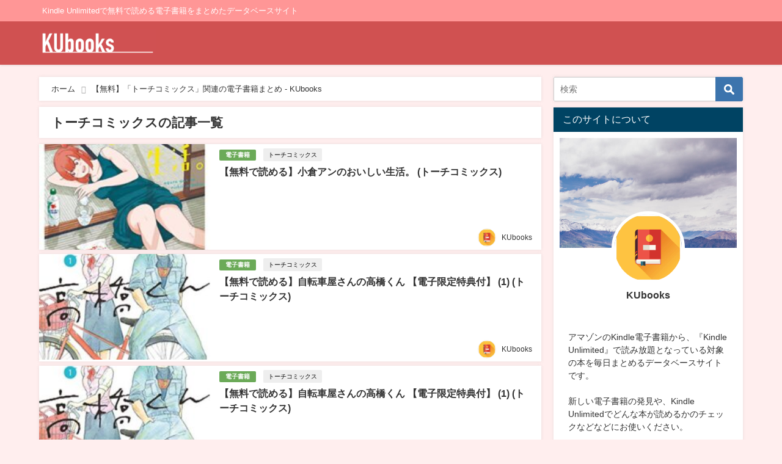

--- FILE ---
content_type: text/html; charset=UTF-8
request_url: https://ku-books.com/tag/%E3%83%88%E3%83%BC%E3%83%81%E3%82%B3%E3%83%9F%E3%83%83%E3%82%AF%E3%82%B9/
body_size: 17784
content:
<!DOCTYPE html>
<html lang="ja">
<head>
<meta charset="utf-8">
<meta http-equiv="X-UA-Compatible" content="IE=edge">
<meta name="viewport" content="width=device-width, initial-scale=1" />

<meta name="robots" content="noindex,follow">
<link rel="canonical" href="https://ku-books.com/tag/%e3%83%88%e3%83%bc%e3%83%81%e3%82%b3%e3%83%9f%e3%83%83%e3%82%af%e3%82%b9/">
<link rel="shortcut icon" href="https://ku-books.com/wp-content/uploads/2022/08/KUbooks_Icon.png">
<!--[if IE]>
		<link rel="shortcut icon" href="">
<![endif]-->
<link rel="apple-touch-icon" href="" />

		<!-- All in One SEO 4.1.7 -->
		<title>【無料】「トーチコミックス」関連の電子書籍まとめ - KUbooks </title>
		<meta name="description" content="Kindle Unlimited対象の読み放題電子書籍で「トーチコミックス 」に関するものをまとめたデータベースです。 " />
		<meta name="robots" content="max-snippet:-1, max-image-preview:large, max-video-preview:-1" />
		<link rel="canonical" href="https://ku-books.com/tag/%E3%83%88%E3%83%BC%E3%83%81%E3%82%B3%E3%83%9F%E3%83%83%E3%82%AF%E3%82%B9/" />

		<script async src="https://pagead2.googlesyndication.com/pagead/js/adsbygoogle.js?client=ca-pub-1714650871570552"
   crossorigin="anonymous"></script>
		<script type="application/ld+json" class="aioseo-schema">
			{"@context":"https:\/\/schema.org","@graph":[{"@type":"WebSite","@id":"https:\/\/ku-books.com\/#website","url":"https:\/\/ku-books.com\/","name":"KUbooks","description":"Kindle Unlimited\u3067\u7121\u6599\u3067\u8aad\u3081\u308b\u96fb\u5b50\u66f8\u7c4d\u3092\u307e\u3068\u3081\u305f\u30c7\u30fc\u30bf\u30d9\u30fc\u30b9\u30b5\u30a4\u30c8","inLanguage":"ja","publisher":{"@id":"https:\/\/ku-books.com\/#organization"}},{"@type":"Organization","@id":"https:\/\/ku-books.com\/#organization","name":"KUbooks","url":"https:\/\/ku-books.com\/"},{"@type":"BreadcrumbList","@id":"https:\/\/ku-books.com\/tag\/%E3%83%88%E3%83%BC%E3%83%81%E3%82%B3%E3%83%9F%E3%83%83%E3%82%AF%E3%82%B9\/#breadcrumblist","itemListElement":[{"@type":"ListItem","@id":"https:\/\/ku-books.com\/#listItem","position":1,"item":{"@type":"WebPage","@id":"https:\/\/ku-books.com\/","name":"\u30db\u30fc\u30e0","description":"Kindle Unlimited\u3067\u7121\u6599\u3067\u8aad\u3081\u308b\u96fb\u5b50\u66f8\u7c4d\u3092\u307e\u3068\u3081\u305f\u30c7\u30fc\u30bf\u30d9\u30fc\u30b9\u30b5\u30a4\u30c8","url":"https:\/\/ku-books.com\/"},"nextItem":"https:\/\/ku-books.com\/tag\/%e3%83%88%e3%83%bc%e3%83%81%e3%82%b3%e3%83%9f%e3%83%83%e3%82%af%e3%82%b9\/#listItem"},{"@type":"ListItem","@id":"https:\/\/ku-books.com\/tag\/%e3%83%88%e3%83%bc%e3%83%81%e3%82%b3%e3%83%9f%e3%83%83%e3%82%af%e3%82%b9\/#listItem","position":2,"item":{"@type":"WebPage","@id":"https:\/\/ku-books.com\/tag\/%e3%83%88%e3%83%bc%e3%83%81%e3%82%b3%e3%83%9f%e3%83%83%e3%82%af%e3%82%b9\/","name":"\u30c8\u30fc\u30c1\u30b3\u30df\u30c3\u30af\u30b9","description":"Kindle Unlimited\u5bfe\u8c61\u306e\u8aad\u307f\u653e\u984c\u96fb\u5b50\u66f8\u7c4d\u3067\u300c\u30c8\u30fc\u30c1\u30b3\u30df\u30c3\u30af\u30b9 \u300d\u306b\u95a2\u3059\u308b\u3082\u306e\u3092\u307e\u3068\u3081\u305f\u30c7\u30fc\u30bf\u30d9\u30fc\u30b9\u3067\u3059\u3002","url":"https:\/\/ku-books.com\/tag\/%e3%83%88%e3%83%bc%e3%83%81%e3%82%b3%e3%83%9f%e3%83%83%e3%82%af%e3%82%b9\/"},"previousItem":"https:\/\/ku-books.com\/#listItem"}]},{"@type":"CollectionPage","@id":"https:\/\/ku-books.com\/tag\/%E3%83%88%E3%83%BC%E3%83%81%E3%82%B3%E3%83%9F%E3%83%83%E3%82%AF%E3%82%B9\/#collectionpage","url":"https:\/\/ku-books.com\/tag\/%E3%83%88%E3%83%BC%E3%83%81%E3%82%B3%E3%83%9F%E3%83%83%E3%82%AF%E3%82%B9\/","name":"\u3010\u7121\u6599\u3011\u300c\u30c8\u30fc\u30c1\u30b3\u30df\u30c3\u30af\u30b9\u300d\u95a2\u9023\u306e\u96fb\u5b50\u66f8\u7c4d\u307e\u3068\u3081 - KUbooks","description":"Kindle Unlimited\u5bfe\u8c61\u306e\u8aad\u307f\u653e\u984c\u96fb\u5b50\u66f8\u7c4d\u3067\u300c\u30c8\u30fc\u30c1\u30b3\u30df\u30c3\u30af\u30b9 \u300d\u306b\u95a2\u3059\u308b\u3082\u306e\u3092\u307e\u3068\u3081\u305f\u30c7\u30fc\u30bf\u30d9\u30fc\u30b9\u3067\u3059\u3002","inLanguage":"ja","isPartOf":{"@id":"https:\/\/ku-books.com\/#website"},"breadcrumb":{"@id":"https:\/\/ku-books.com\/tag\/%E3%83%88%E3%83%BC%E3%83%81%E3%82%B3%E3%83%9F%E3%83%83%E3%82%AF%E3%82%B9\/#breadcrumblist"}}]}
		</script>
		<!-- All in One SEO -->


<!-- Google Tag Manager for WordPress by gtm4wp.com -->
<script data-cfasync="false" data-pagespeed-no-defer>//<![CDATA[
	var gtm4wp_datalayer_name = "dataLayer";
	var dataLayer = dataLayer || [];
//]]>
</script>
<!-- End Google Tag Manager for WordPress by gtm4wp.com --><link rel='dns-prefetch' href='//cdnjs.cloudflare.com' />
<link rel='dns-prefetch' href='//c0.wp.com' />
<link rel="alternate" type="application/rss+xml" title="KUbooks &raquo; フィード" href="https://ku-books.com/feed/" />
<link rel="alternate" type="application/rss+xml" title="KUbooks &raquo; コメントフィード" href="https://ku-books.com/comments/feed/" />
<link rel="alternate" type="application/rss+xml" title="KUbooks &raquo; トーチコミックス タグのフィード" href="https://ku-books.com/tag/%e3%83%88%e3%83%bc%e3%83%81%e3%82%b3%e3%83%9f%e3%83%83%e3%82%af%e3%82%b9/feed/" />
<style id='wp-img-auto-sizes-contain-inline-css' type='text/css'>
img:is([sizes=auto i],[sizes^="auto," i]){contain-intrinsic-size:3000px 1500px}
/*# sourceURL=wp-img-auto-sizes-contain-inline-css */
</style>
<style id='wp-block-library-inline-css' type='text/css'>
:root{--wp-block-synced-color:#7a00df;--wp-block-synced-color--rgb:122,0,223;--wp-bound-block-color:var(--wp-block-synced-color);--wp-editor-canvas-background:#ddd;--wp-admin-theme-color:#007cba;--wp-admin-theme-color--rgb:0,124,186;--wp-admin-theme-color-darker-10:#006ba1;--wp-admin-theme-color-darker-10--rgb:0,107,160.5;--wp-admin-theme-color-darker-20:#005a87;--wp-admin-theme-color-darker-20--rgb:0,90,135;--wp-admin-border-width-focus:2px}@media (min-resolution:192dpi){:root{--wp-admin-border-width-focus:1.5px}}.wp-element-button{cursor:pointer}:root .has-very-light-gray-background-color{background-color:#eee}:root .has-very-dark-gray-background-color{background-color:#313131}:root .has-very-light-gray-color{color:#eee}:root .has-very-dark-gray-color{color:#313131}:root .has-vivid-green-cyan-to-vivid-cyan-blue-gradient-background{background:linear-gradient(135deg,#00d084,#0693e3)}:root .has-purple-crush-gradient-background{background:linear-gradient(135deg,#34e2e4,#4721fb 50%,#ab1dfe)}:root .has-hazy-dawn-gradient-background{background:linear-gradient(135deg,#faaca8,#dad0ec)}:root .has-subdued-olive-gradient-background{background:linear-gradient(135deg,#fafae1,#67a671)}:root .has-atomic-cream-gradient-background{background:linear-gradient(135deg,#fdd79a,#004a59)}:root .has-nightshade-gradient-background{background:linear-gradient(135deg,#330968,#31cdcf)}:root .has-midnight-gradient-background{background:linear-gradient(135deg,#020381,#2874fc)}:root{--wp--preset--font-size--normal:16px;--wp--preset--font-size--huge:42px}.has-regular-font-size{font-size:1em}.has-larger-font-size{font-size:2.625em}.has-normal-font-size{font-size:var(--wp--preset--font-size--normal)}.has-huge-font-size{font-size:var(--wp--preset--font-size--huge)}.has-text-align-center{text-align:center}.has-text-align-left{text-align:left}.has-text-align-right{text-align:right}.has-fit-text{white-space:nowrap!important}#end-resizable-editor-section{display:none}.aligncenter{clear:both}.items-justified-left{justify-content:flex-start}.items-justified-center{justify-content:center}.items-justified-right{justify-content:flex-end}.items-justified-space-between{justify-content:space-between}.screen-reader-text{border:0;clip-path:inset(50%);height:1px;margin:-1px;overflow:hidden;padding:0;position:absolute;width:1px;word-wrap:normal!important}.screen-reader-text:focus{background-color:#ddd;clip-path:none;color:#444;display:block;font-size:1em;height:auto;left:5px;line-height:normal;padding:15px 23px 14px;text-decoration:none;top:5px;width:auto;z-index:100000}html :where(.has-border-color){border-style:solid}html :where([style*=border-top-color]){border-top-style:solid}html :where([style*=border-right-color]){border-right-style:solid}html :where([style*=border-bottom-color]){border-bottom-style:solid}html :where([style*=border-left-color]){border-left-style:solid}html :where([style*=border-width]){border-style:solid}html :where([style*=border-top-width]){border-top-style:solid}html :where([style*=border-right-width]){border-right-style:solid}html :where([style*=border-bottom-width]){border-bottom-style:solid}html :where([style*=border-left-width]){border-left-style:solid}html :where(img[class*=wp-image-]){height:auto;max-width:100%}:where(figure){margin:0 0 1em}html :where(.is-position-sticky){--wp-admin--admin-bar--position-offset:var(--wp-admin--admin-bar--height,0px)}@media screen and (max-width:600px){html :where(.is-position-sticky){--wp-admin--admin-bar--position-offset:0px}}
.has-text-align-justify{text-align:justify;}
/*wp_block_styles_on_demand_placeholder:696866d4beb61*/
/*# sourceURL=wp-block-library-inline-css */
</style>
<style id='classic-theme-styles-inline-css' type='text/css'>
/*! This file is auto-generated */
.wp-block-button__link{color:#fff;background-color:#32373c;border-radius:9999px;box-shadow:none;text-decoration:none;padding:calc(.667em + 2px) calc(1.333em + 2px);font-size:1.125em}.wp-block-file__button{background:#32373c;color:#fff;text-decoration:none}
/*# sourceURL=/wp-includes/css/classic-themes.min.css */
</style>
<link rel='stylesheet'  href='https://ku-books.com/wp-content/themes/diver/style.min.css?ver=6.9&#038;theme=4.7.6'  media='all'>
<link rel='stylesheet'  href='https://ku-books.com/wp-content/themes/diver_child/style.css?theme=4.7.6'  media='all'>
<link rel='stylesheet'  href='https://ku-books.com/wp-content/themes/diver/lib/functions/editor/gutenberg/blocks.min.css?ver=6.9&#038;theme=4.7.6'  media='all'>
<link rel='stylesheet'  href='https://cdnjs.cloudflare.com/ajax/libs/Swiper/4.5.0/css/swiper.min.css'  media='all'>
<link rel='stylesheet'  href='https://c0.wp.com/p/jetpack/11.0.2/css/jetpack.css'  media='all'>
<script type="text/javascript"src="https://c0.wp.com/c/6.9/wp-includes/js/jquery/jquery.min.js" id="jquery-core-js"></script>
<script type="text/javascript"src="https://c0.wp.com/c/6.9/wp-includes/js/jquery/jquery-migrate.min.js" id="jquery-migrate-js"></script>
<link rel="https://api.w.org/" href="https://ku-books.com/wp-json/" /><link rel="alternate" title="JSON" type="application/json" href="https://ku-books.com/wp-json/wp/v2/tags/739" /><link rel="EditURI" type="application/rsd+xml" title="RSD" href="https://ku-books.com/xmlrpc.php?rsd" />
<meta name="generator" content="WordPress 6.9" />

<!-- Google Tag Manager for WordPress by gtm4wp.com -->
<script data-cfasync="false" data-pagespeed-no-defer>//<![CDATA[
	var dataLayer_content = {"pagePostType":"post","pagePostType2":"tag-post"};
	dataLayer.push( dataLayer_content );//]]>
</script>
<script data-cfasync="false">//<![CDATA[
(function(w,d,s,l,i){w[l]=w[l]||[];w[l].push({'gtm.start':
new Date().getTime(),event:'gtm.js'});var f=d.getElementsByTagName(s)[0],
j=d.createElement(s),dl=l!='dataLayer'?'&l='+l:'';j.async=true;j.src=
'//www.googletagmanager.com/gtm.'+'js?id='+i+dl;f.parentNode.insertBefore(j,f);
})(window,document,'script','dataLayer','GTM-PH4MZ7B');//]]>
</script>
<!-- End Google Tag Manager -->
<!-- End Google Tag Manager for WordPress by gtm4wp.com --><style>img#wpstats{display:none}</style>
	<style>body{background-image:url()}</style><style>#onlynav ul ul,#nav_fixed #nav ul ul,.header-logo #nav ul ul{visibility:hidden;opacity:0;transition:.2s ease-in-out;transform:translateY(10px)}#onlynav ul ul ul,#nav_fixed #nav ul ul ul,.header-logo #nav ul ul ul{transform:translateX(-20px) translateY(0)}#onlynav ul li:hover>ul,#nav_fixed #nav ul li:hover>ul,.header-logo #nav ul li:hover>ul{visibility:visible;opacity:1;transform:translateY(0)}#onlynav ul ul li:hover>ul,#nav_fixed #nav ul ul li:hover>ul,.header-logo #nav ul ul li:hover>ul{transform:translateX(0) translateY(0)}</style><style>body{background-color:#fee;color:#333}a{color:#333}a:hover{color:#04C}.header-wrap,#header ul.sub-menu,#header ul.children,#scrollnav,.description_sp,#nav_fixed.fixed{background:#d05151;color:#fff}.header-wrap a,#nav_fixed.fixed a,div.logo_title{color:#fff}.header-wrap a:hover,#nav_fixed.fixed a:hover,div.logo_title:hover{color:#04c}.drawer-nav-btn span{background-color:#fff}.drawer-nav-btn:before,.drawer-nav-btn:after{border-color:#fff}.header_small_menu{background:#ff9696;color:#fff;border-bottom:none}.header_small_menu a{color:#fff}.header_small_menu a:hover{color:#04c}#onlynav,#onlynav ul li a,#nav_fixed #nav ul ul{background:#d05151;color:#fff}#onlynav ul>li:hover>a{background:#ffc4c4;color:#d05151}#bigfooter{background:#ff9696;color:#fff}#bigfooter a{color:#fff}#bigfooter a:hover{color:#04c}#footer{background:#d05151;color:#fff}#footer a{color:#fff}#footer a:hover{color:#04c}#sidebar .widget{background:#fff}.post-box-contents,#main-wrap #pickup_posts_container img,.hentry,#single-main .post-sub,.single_thumbnail,.navigation,.in_loop,#breadcrumb,.pickup-cat-list,.maintop-widget,.mainbottom-widget,#share_plz,.sticky-post-box,.catpage_content_wrap,.cat-post-main{background:#fff}.post-box{border-color:#ffd2d2}</style><style>@media screen and (min-width:1201px){#main-wrap,.header-wrap .header-logo,.header_small_content,.bigfooter_wrap,.footer_content,.container_top_widget,.container_bottom_widget{width:90%}}@media screen and (max-width:1200px){#main-wrap,.header-wrap .header-logo,.header_small_content,.bigfooter_wrap,.footer_content,.container_top_widget,.container_bottom_widget{width:96%}}@media screen and (max-width:768px){#main-wrap,.header-wrap .header-logo,.header_small_content,.bigfooter_wrap,.footer_content,.container_top_widget,.container_bottom_widget{width:100%}}@media screen and (min-width:960px){#sidebar{width:310px}}</style>
<script src="https://www.youtube.com/iframe_api"></script>

</head>
<body itemscope="itemscope" itemtype="http://schema.org/WebPage" class="archive tag tag-739 wp-embed-responsive wp-theme-diver wp-child-theme-diver_child">

<div id="container">
<!-- header -->
	<!-- lpページでは表示しない -->
	<div id="header" class="clearfix">
					<header class="header-wrap" role="banner" itemscope="itemscope" itemtype="http://schema.org/WPHeader">
			<div class="header_small_menu clearfix">
		<div class="header_small_content">
			<div id="description">Kindle Unlimitedで無料で読める電子書籍をまとめたデータベースサイト</div>
			<nav class="header_small_menu_right" role="navigation" itemscope="itemscope" itemtype="http://scheme.org/SiteNavigationElement">
							</nav>
		</div>
	</div>

			<div class="header-logo clearfix">
				

				<!-- /Navigation -->

								<div id="logo">
										<a href="https://ku-books.com/">
						
															<img src="https://ku-books.com/wp-content/uploads/2022/07/KUbooks.png" alt="KUbooks" width="250" height="59">
							
											</a>
				</div>
									<nav id="nav" role="navigation" itemscope="itemscope" itemtype="http://scheme.org/SiteNavigationElement">
											</nav>
							</div>
		</header>
		<nav id="scrollnav" class="inline-nospace" role="navigation" itemscope="itemscope" itemtype="http://scheme.org/SiteNavigationElement">
					</nav>
		
		<div id="nav_fixed">
		<div class="header-logo clearfix">
			<!-- Navigation -->
			

			<!-- /Navigation -->
			<div class="logo clearfix">
				<a href="https://ku-books.com/">
					
													<img src="https://ku-books.com/wp-content/uploads/2022/07/KUbooks.png" alt="KUbooks" width="250" height="59">
													
									</a>
			</div>
					<nav id="nav" role="navigation" itemscope="itemscope" itemtype="http://scheme.org/SiteNavigationElement">
							</nav>
				</div>
	</div>
							</div>
	<div class="d_sp">
		</div>
	
	<div id="main-wrap">
	<!-- main -->
	<main id="main" style="float:left;margin-right:-330px;padding-right:330px;" role="main">
		<ul id="breadcrumb" itemscope itemtype="http://schema.org/BreadcrumbList">
<li itemprop="itemListElement" itemscope itemtype="http://schema.org/ListItem"><a href="https://ku-books.com/" itemprop="item"><span itemprop="name"><i class="fa fa-home" aria-hidden="true"></i> ホーム</span></a><meta itemprop="position" content="1" /></li><li itemprop="itemListElement" itemscope itemtype="http://schema.org/ListItem"><span itemprop="name">【無料】「トーチコミックス」関連の電子書籍まとめ - KUbooks</span><meta itemprop="position" content="2" /></li></ul>			<div class="wrap-post-title">トーチコミックスの記事一覧</div>
<section class="wrap-post-box">
					<article class="post-box post-1" role="article">
				<div class="post-box-contents clearfix" data-href="https://ku-books.com/b0b1v2n4fh/">
				<figure class="post_thumbnail post-box-thumbnail">
												<div class="post_thumbnail_wrap post-box-thumbnail__wrap">
								<img src="[data-uri]" data-src="https://ku-books.com/wp-content/uploads/2023/10/img-4475-211x300.jpg" width="211" height="300" class="lazyload" alt="【無料で読める】小倉アンのおいしい生活。 (トーチコミックス)">
														</div>
										</figure>
					<section class="post-meta-all">
											<div class="post-cat" style="background:#6baa58"><a href="https://ku-books.com/category/book-page/" rel="category tag">電子書籍</a></div>
												<div class="post-tag"><a href="https://ku-books.com/tag/%e3%83%88%e3%83%bc%e3%83%81%e3%82%b3%e3%83%9f%e3%83%83%e3%82%af%e3%82%b9/" rel="tag">トーチコミックス</a></div>						<div class="post-title">
								<a href="https://ku-books.com/b0b1v2n4fh/" title="【無料で読める】小倉アンのおいしい生活。 (トーチコミックス)" rel="bookmark">【無料で読める】小倉アンのおいしい生活。 (トーチコミックス)</a>
						</div>
												<div class="post-substr">
													</div>
													<ul class="post-author">
								<li class="post-author-thum"><img alt='' src='https://ku-books.com/wp-content/uploads/2022/02/avatar_user_1_1645502979-30x30.jpg' srcset='https://ku-books.com/wp-content/uploads/2022/02/avatar_user_1_1645502979-60x60.jpg 2x' class='avatar avatar-30 photo' height='30' width='30' decoding='async'/></li>
								<li class="post-author-name"><a href="https://ku-books.com/author/kubook_admin/">KUbooks</a></li>
							</ul>
											</section>
				</div>
			</article>
												<article class="post-box post-2" role="article">
				<div class="post-box-contents clearfix" data-href="https://ku-books.com/b082f9nwbt-3/">
				<figure class="post_thumbnail post-box-thumbnail">
												<div class="post_thumbnail_wrap post-box-thumbnail__wrap">
								<img src="[data-uri]" data-src="https://ku-books.com/wp-content/uploads/2025/11/img-3809-211x300.jpg" width="211" height="300" class="lazyload" alt="【無料で読める】自転車屋さんの高橋くん 【電子限定特典付】 (1) (トーチコミックス)">
														</div>
										</figure>
					<section class="post-meta-all">
											<div class="post-cat" style="background:#6baa58"><a href="https://ku-books.com/category/book-page/" rel="category tag">電子書籍</a></div>
												<div class="post-tag"><a href="https://ku-books.com/tag/%e3%83%88%e3%83%bc%e3%83%81%e3%82%b3%e3%83%9f%e3%83%83%e3%82%af%e3%82%b9/" rel="tag">トーチコミックス</a></div>						<div class="post-title">
								<a href="https://ku-books.com/b082f9nwbt-3/" title="【無料で読める】自転車屋さんの高橋くん 【電子限定特典付】 (1) (トーチコミックス)" rel="bookmark">【無料で読める】自転車屋さんの高橋くん 【電子限定特典付】 (1) (トーチコミックス)</a>
						</div>
												<div class="post-substr">
													</div>
													<ul class="post-author">
								<li class="post-author-thum"><img alt='' src='https://ku-books.com/wp-content/uploads/2022/02/avatar_user_1_1645502979-30x30.jpg' srcset='https://ku-books.com/wp-content/uploads/2022/02/avatar_user_1_1645502979-60x60.jpg 2x' class='avatar avatar-30 photo' height='30' width='30' decoding='async'/></li>
								<li class="post-author-name"><a href="https://ku-books.com/author/kubook_admin/">KUbooks</a></li>
							</ul>
											</section>
				</div>
			</article>
												<article class="post-box post-3" role="article">
				<div class="post-box-contents clearfix" data-href="https://ku-books.com/b082f9nwbt-2/">
				<figure class="post_thumbnail post-box-thumbnail">
												<div class="post_thumbnail_wrap post-box-thumbnail__wrap">
								<img src="[data-uri]" data-src="https://ku-books.com/wp-content/uploads/2025/10/img-3334-211x300.jpg" width="211" height="300" class="lazyload" alt="【無料で読める】自転車屋さんの高橋くん 【電子限定特典付】 (1) (トーチコミックス)">
														</div>
										</figure>
					<section class="post-meta-all">
											<div class="post-cat" style="background:#6baa58"><a href="https://ku-books.com/category/book-page/" rel="category tag">電子書籍</a></div>
												<div class="post-tag"><a href="https://ku-books.com/tag/%e3%83%88%e3%83%bc%e3%83%81%e3%82%b3%e3%83%9f%e3%83%83%e3%82%af%e3%82%b9/" rel="tag">トーチコミックス</a></div>						<div class="post-title">
								<a href="https://ku-books.com/b082f9nwbt-2/" title="【無料で読める】自転車屋さんの高橋くん 【電子限定特典付】 (1) (トーチコミックス)" rel="bookmark">【無料で読める】自転車屋さんの高橋くん 【電子限定特典付】 (1) (トーチコミックス)</a>
						</div>
												<div class="post-substr">
													</div>
													<ul class="post-author">
								<li class="post-author-thum"><img alt='' src='https://ku-books.com/wp-content/uploads/2022/02/avatar_user_1_1645502979-30x30.jpg' srcset='https://ku-books.com/wp-content/uploads/2022/02/avatar_user_1_1645502979-60x60.jpg 2x' class='avatar avatar-30 photo' height='30' width='30' decoding='async'/></li>
								<li class="post-author-name"><a href="https://ku-books.com/author/kubook_admin/">KUbooks</a></li>
							</ul>
											</section>
				</div>
			</article>
												<article class="post-box post-4" role="article">
				<div class="post-box-contents clearfix" data-href="https://ku-books.com/b0bbqgjwfd/">
				<figure class="post_thumbnail post-box-thumbnail">
												<div class="post_thumbnail_wrap post-box-thumbnail__wrap">
								<img src="[data-uri]" data-src="https://ku-books.com/wp-content/uploads/2025/01/img-4232-211x300.jpg" width="211" height="300" class="lazyload" alt="【無料で読める】ゲモノが通す （2） (トーチコミックス)">
														</div>
										</figure>
					<section class="post-meta-all">
											<div class="post-cat" style="background:#6baa58"><a href="https://ku-books.com/category/book-page/" rel="category tag">電子書籍</a></div>
												<div class="post-tag"><a href="https://ku-books.com/tag/%e3%83%88%e3%83%bc%e3%83%81%e3%82%b3%e3%83%9f%e3%83%83%e3%82%af%e3%82%b9/" rel="tag">トーチコミックス</a></div>						<div class="post-title">
								<a href="https://ku-books.com/b0bbqgjwfd/" title="【無料で読める】ゲモノが通す （2） (トーチコミックス)" rel="bookmark">【無料で読める】ゲモノが通す （2） (トーチコミックス)</a>
						</div>
												<div class="post-substr">
													</div>
													<ul class="post-author">
								<li class="post-author-thum"><img alt='' src='https://ku-books.com/wp-content/uploads/2022/02/avatar_user_1_1645502979-30x30.jpg' srcset='https://ku-books.com/wp-content/uploads/2022/02/avatar_user_1_1645502979-60x60.jpg 2x' class='avatar avatar-30 photo' height='30' width='30' loading='lazy' decoding='async'/></li>
								<li class="post-author-name"><a href="https://ku-books.com/author/kubook_admin/">KUbooks</a></li>
							</ul>
											</section>
				</div>
			</article>
												<article class="post-box post-5" role="article">
				<div class="post-box-contents clearfix" data-href="https://ku-books.com/b08c2b19rj/">
				<figure class="post_thumbnail post-box-thumbnail">
												<div class="post_thumbnail_wrap post-box-thumbnail__wrap">
								<img src="[data-uri]" data-src="https://ku-books.com/wp-content/uploads/2024/02/img-1034-211x300.jpg" width="211" height="300" class="lazyload" alt="【無料で読める】サラウンド (1) (トーチコミックス)">
														</div>
										</figure>
					<section class="post-meta-all">
											<div class="post-cat" style="background:#6baa58"><a href="https://ku-books.com/category/book-page/" rel="category tag">電子書籍</a></div>
												<div class="post-tag"><a href="https://ku-books.com/tag/%e3%83%88%e3%83%bc%e3%83%81%e3%82%b3%e3%83%9f%e3%83%83%e3%82%af%e3%82%b9/" rel="tag">トーチコミックス</a></div>						<div class="post-title">
								<a href="https://ku-books.com/b08c2b19rj/" title="【無料で読める】サラウンド (1) (トーチコミックス)" rel="bookmark">【無料で読める】サラウンド (1) (トーチコミックス)</a>
						</div>
												<div class="post-substr">
													</div>
													<ul class="post-author">
								<li class="post-author-thum"><img alt='' src='https://ku-books.com/wp-content/uploads/2022/02/avatar_user_1_1645502979-30x30.jpg' srcset='https://ku-books.com/wp-content/uploads/2022/02/avatar_user_1_1645502979-60x60.jpg 2x' class='avatar avatar-30 photo' height='30' width='30' loading='lazy' decoding='async'/></li>
								<li class="post-author-name"><a href="https://ku-books.com/author/kubook_admin/">KUbooks</a></li>
							</ul>
											</section>
				</div>
			</article>
												<article class="post-box post-6" role="article">
				<div class="post-box-contents clearfix" data-href="https://ku-books.com/b09ydhc1fl/">
				<figure class="post_thumbnail post-box-thumbnail">
												<div class="post_thumbnail_wrap post-box-thumbnail__wrap">
								<img src="[data-uri]" data-src="https://ku-books.com/wp-content/uploads/2023/02/img-2904-211x300.jpg" width="211" height="300" class="lazyload" alt="【無料で読める】サラウンド (2) (トーチコミックス)">
														</div>
										</figure>
					<section class="post-meta-all">
											<div class="post-cat" style="background:#6baa58"><a href="https://ku-books.com/category/book-page/" rel="category tag">電子書籍</a></div>
												<div class="post-tag"><a href="https://ku-books.com/tag/%e3%83%88%e3%83%bc%e3%83%81%e3%82%b3%e3%83%9f%e3%83%83%e3%82%af%e3%82%b9/" rel="tag">トーチコミックス</a></div>						<div class="post-title">
								<a href="https://ku-books.com/b09ydhc1fl/" title="【無料で読める】サラウンド (2) (トーチコミックス)" rel="bookmark">【無料で読める】サラウンド (2) (トーチコミックス)</a>
						</div>
												<div class="post-substr">
													</div>
													<ul class="post-author">
								<li class="post-author-thum"><img alt='' src='https://ku-books.com/wp-content/uploads/2022/02/avatar_user_1_1645502979-30x30.jpg' srcset='https://ku-books.com/wp-content/uploads/2022/02/avatar_user_1_1645502979-60x60.jpg 2x' class='avatar avatar-30 photo' height='30' width='30' loading='lazy' decoding='async'/></li>
								<li class="post-author-name"><a href="https://ku-books.com/author/kubook_admin/">KUbooks</a></li>
							</ul>
											</section>
				</div>
			</article>
									</section>
	<style>
	.post-box-contents .post-meta-all {padding-bottom: 30px;}
	</style>

<!-- pager -->
<!-- /pager	 -->	</main>
	<!-- /main -->
		<!-- sidebar -->
	<div id="sidebar" style="float:right;" role="complementary">
		<div class="sidebar_content">
						<div id="search-2" class="widget widget_search"><form method="get" class="searchform" action="https://ku-books.com/" role="search">
	<input type="text" placeholder="検索" name="s" class="s">
	<input type="submit" class="searchsubmit" value="">
</form></div>        <div id="diver_widget_profile-2" class="widget widget_diver_widget_profile">            <div class="widgettitle">このサイトについて</div>            <div class="diver_widget_profile clearfix">
                            <div class="clearfix coverimg lazyload on" data-bg="https://ku-books.com/wp-content/uploads/2022/07/KUbooks_Profile_Background.jpg">
                  <img class="lazyload" src="[data-uri]" data-src="https://ku-books.com/wp-content/uploads/2022/07/KindleUnlimited-Bot.jpg" alt="userimg" />
                </div>
                            <div class="img_meta">
                    <div class="name">KUbooks</div>
                    <ul class="profile_sns">
                                            <li><a class="twitter" href="https://twitter.com/KUBooksBot" target="_blank"><i class="fa fa-twitter" aria-hidden="true"></i></a></li>                                                                                      </ul>
                  </div>
              <div class="meta">
                アマゾンのKindle電子書籍から、『Kindle Unlimited』で読み放題となっている対象の本を毎日まとめるデータベースサイトです。<br />
<br />
新しい電子書籍の発見や、Kindle Unlimitedでどんな本が読めるかのチェックなどなどにお使いください。<br />
<br />
#掲載している情報はすべてアマゾン、および著者様に帰属します。              </div>
                          </div>
        </div>        <div id="tag_cloud-2" class="widget widget_tag_cloud"><div class="widgettitle">タグ</div><div class="tagcloud"><a href="https://ku-books.com/tag/review-over-4-0/" class="tag-cloud-link tag-link-43 tag-link-position-1" style="font-size: 12px;" aria-label="カスタマーレビュー４以上 (24,460個の項目)">カスタマーレビュー４以上<span class="tag-link-count"> (24460)</span></a>
<a href="https://ku-books.com/tag/over-1000yen/" class="tag-cloud-link tag-link-8 tag-link-position-2" style="font-size: 12px;" aria-label="1000円以上の電子書籍 (15,753個の項目)">1000円以上の電子書籍<span class="tag-link-count"> (15753)</span></a>
<a href="https://ku-books.com/tag/%e9%9b%91%e8%aa%8c/" class="tag-cloud-link tag-link-275 tag-link-position-3" style="font-size: 12px;" aria-label="雑誌 (15,112個の項目)">雑誌<span class="tag-link-count"> (15112)</span></a>
<a href="https://ku-books.com/tag/review-over-4-5/" class="tag-cloud-link tag-link-44 tag-link-position-4" style="font-size: 12px;" aria-label="カスタマーレビュー4.5以上 (11,003個の項目)">カスタマーレビュー4.5以上<span class="tag-link-count"> (11003)</span></a>
<a href="https://ku-books.com/tag/over-1500yen/" class="tag-cloud-link tag-link-9 tag-link-position-5" style="font-size: 12px;" aria-label="1500円以上の電子書籍 (4,577個の項目)">1500円以上の電子書籍<span class="tag-link-count"> (4577)</span></a>
<a href="https://ku-books.com/tag/2022/" class="tag-cloud-link tag-link-612 tag-link-position-6" style="font-size: 12px;" aria-label="2022 (3,757個の項目)">2022<span class="tag-link-count"> (3757)</span></a>
<a href="https://ku-books.com/tag/%e6%96%87%e5%ba%ab/" class="tag-cloud-link tag-link-76 tag-link-position-7" style="font-size: 12px;" aria-label="文庫 (3,699個の項目)">文庫<span class="tag-link-count"> (3699)</span></a>
<a href="https://ku-books.com/tag/2021/" class="tag-cloud-link tag-link-613 tag-link-position-8" style="font-size: 12px;" aria-label="2021 (2,540個の項目)">2021<span class="tag-link-count"> (2540)</span></a>
<a href="https://ku-books.com/tag/%e5%89%af%e6%a5%ad/" class="tag-cloud-link tag-link-73 tag-link-position-9" style="font-size: 12px;" aria-label="副業 (2,365個の項目)">副業<span class="tag-link-count"> (2365)</span></a>
<a href="https://ku-books.com/tag/%e6%8a%95%e8%b3%87/" class="tag-cloud-link tag-link-74 tag-link-position-10" style="font-size: 12px;" aria-label="投資 (2,162個の項目)">投資<span class="tag-link-count"> (2162)</span></a>
<a href="https://ku-books.com/tag/2020/" class="tag-cloud-link tag-link-614 tag-link-position-11" style="font-size: 12px;" aria-label="2020 (2,013個の項目)">2020<span class="tag-link-count"> (2013)</span></a>
<a href="https://ku-books.com/tag/%e9%80%b1%e5%88%8a/" class="tag-cloud-link tag-link-78 tag-link-position-12" style="font-size: 12px;" aria-label="週刊 (1,925個の項目)">週刊<span class="tag-link-count"> (1925)</span></a>
<a href="https://ku-books.com/tag/%e5%88%9d%e5%bf%83%e8%80%85/" class="tag-cloud-link tag-link-77 tag-link-position-13" style="font-size: 12px;" aria-label="初心者 (1,796個の項目)">初心者<span class="tag-link-count"> (1796)</span></a>
<a href="https://ku-books.com/tag/%e6%9c%88%e5%88%8a/" class="tag-cloud-link tag-link-75 tag-link-position-14" style="font-size: 12px;" aria-label="月刊 (1,744個の項目)">月刊<span class="tag-link-count"> (1744)</span></a>
<a href="https://ku-books.com/tag/2019/" class="tag-cloud-link tag-link-615 tag-link-position-15" style="font-size: 12px;" aria-label="2019 (1,655個の項目)">2019<span class="tag-link-count"> (1655)</span></a>
<a href="https://ku-books.com/tag/%e5%87%ba%e7%89%88/" class="tag-cloud-link tag-link-652 tag-link-position-16" style="font-size: 12px;" aria-label="出版 (1,565個の項目)">出版<span class="tag-link-count"> (1565)</span></a>
<a href="https://ku-books.com/tag/2018/" class="tag-cloud-link tag-link-616 tag-link-position-17" style="font-size: 12px;" aria-label="2018 (1,472個の項目)">2018<span class="tag-link-count"> (1472)</span></a>
<a href="https://ku-books.com/tag/2017/" class="tag-cloud-link tag-link-617 tag-link-position-18" style="font-size: 12px;" aria-label="2017 (1,362個の項目)">2017<span class="tag-link-count"> (1362)</span></a>
<a href="https://ku-books.com/tag/%e6%95%99%e7%a7%91%e6%9b%b8/" class="tag-cloud-link tag-link-79 tag-link-position-19" style="font-size: 12px;" aria-label="教科書 (1,165個の項目)">教科書<span class="tag-link-count"> (1165)</span></a>
<a href="https://ku-books.com/tag/2016/" class="tag-cloud-link tag-link-618 tag-link-position-20" style="font-size: 12px;" aria-label="2016 (1,118個の項目)">2016<span class="tag-link-count"> (1118)</span></a>
<a href="https://ku-books.com/tag/%e3%81%8a%e9%87%91/" class="tag-cloud-link tag-link-81 tag-link-position-21" style="font-size: 12px;" aria-label="お金 (981個の項目)">お金<span class="tag-link-count"> (981)</span></a>
<a href="https://ku-books.com/tag/%e3%83%93%e3%82%b8%e3%83%8d%e3%82%b9/" class="tag-cloud-link tag-link-82 tag-link-position-22" style="font-size: 12px;" aria-label="ビジネス (964個の項目)">ビジネス<span class="tag-link-count"> (964)</span></a>
<a href="https://ku-books.com/tag/%e5%86%99%e7%9c%9f%e9%9b%86/" class="tag-cloud-link tag-link-605 tag-link-position-23" style="font-size: 12px;" aria-label="写真集 (927個の項目)">写真集<span class="tag-link-count"> (927)</span></a>
<a href="https://ku-books.com/tag/%e6%81%8b%e6%84%9b/" class="tag-cloud-link tag-link-88 tag-link-position-24" style="font-size: 12px;" aria-label="恋愛 (927個の項目)">恋愛<span class="tag-link-count"> (927)</span></a>
<a href="https://ku-books.com/tag/2015/" class="tag-cloud-link tag-link-619 tag-link-position-25" style="font-size: 12px;" aria-label="2015 (849個の項目)">2015<span class="tag-link-count"> (849)</span></a>
<a href="https://ku-books.com/tag/%e4%bb%95%e4%ba%8b/" class="tag-cloud-link tag-link-91 tag-link-position-26" style="font-size: 12px;" aria-label="仕事 (798個の項目)">仕事<span class="tag-link-count"> (798)</span></a>
<a href="https://ku-books.com/tag/%e5%90%88%e6%9c%ac/" class="tag-cloud-link tag-link-80 tag-link-position-27" style="font-size: 12px;" aria-label="合本 (774個の項目)">合本<span class="tag-link-count"> (774)</span></a>
<a href="https://ku-books.com/tag/%e6%96%b0%e6%9b%b8/" class="tag-cloud-link tag-link-101 tag-link-position-28" style="font-size: 12px;" aria-label="新書 (689個の項目)">新書<span class="tag-link-count"> (689)</span></a>
<a href="https://ku-books.com/tag/%e8%b3%87%e7%94%a3/" class="tag-cloud-link tag-link-85 tag-link-position-29" style="font-size: 12px;" aria-label="資産 (641個の項目)">資産<span class="tag-link-count"> (641)</span></a>
<a href="https://ku-books.com/tag/%e4%bc%9a%e7%a4%be/" class="tag-cloud-link tag-link-89 tag-link-position-30" style="font-size: 12px;" aria-label="会社 (617個の項目)">会社<span class="tag-link-count"> (617)</span></a>
<a href="https://ku-books.com/tag/%e6%9d%b1%e4%ba%ac/" class="tag-cloud-link tag-link-90 tag-link-position-31" style="font-size: 12px;" aria-label="東京 (603個の項目)">東京<span class="tag-link-count"> (603)</span></a>
<a href="https://ku-books.com/tag/%e6%bc%ab%e7%94%bb/" class="tag-cloud-link tag-link-83 tag-link-position-32" style="font-size: 12px;" aria-label="漫画 (592個の項目)">漫画<span class="tag-link-count"> (592)</span></a>
<a href="https://ku-books.com/tag/%e5%ae%8c%e5%85%a8%e7%89%88/" class="tag-cloud-link tag-link-630 tag-link-position-33" style="font-size: 12px;" aria-label="完全版 (565個の項目)">完全版<span class="tag-link-count"> (565)</span></a>
<a href="https://ku-books.com/tag/fx/" class="tag-cloud-link tag-link-583 tag-link-position-34" style="font-size: 12px;" aria-label="FX (563個の項目)">FX<span class="tag-link-count"> (563)</span></a>
<a href="https://ku-books.com/tag/%e3%82%a4%e3%83%a9%e3%82%b9%e3%83%88/" class="tag-cloud-link tag-link-98 tag-link-position-35" style="font-size: 12px;" aria-label="イラスト (559個の項目)">イラスト<span class="tag-link-count"> (559)</span></a>
<a href="https://ku-books.com/tag/%e3%83%ac%e3%82%b7%e3%83%94/" class="tag-cloud-link tag-link-106 tag-link-position-36" style="font-size: 12px;" aria-label="レシピ (540個の項目)">レシピ<span class="tag-link-count"> (540)</span></a>
<a href="https://ku-books.com/tag/%e3%82%b5%e3%83%a9%e3%83%aa%e3%83%bc%e3%83%9e%e3%83%b3/" class="tag-cloud-link tag-link-727 tag-link-position-37" style="font-size: 12px;" aria-label="サラリーマン (536個の項目)">サラリーマン<span class="tag-link-count"> (536)</span></a>
<a href="https://ku-books.com/tag/%e3%83%97%e3%83%ad%e3%82%b0%e3%83%a9%e3%83%9f%e3%83%b3%e3%82%b0/" class="tag-cloud-link tag-link-86 tag-link-position-38" style="font-size: 12px;" aria-label="プログラミング (535個の項目)">プログラミング<span class="tag-link-count"> (535)</span></a>
<a href="https://ku-books.com/tag/%e6%a0%aa%e5%bc%8f/" class="tag-cloud-link tag-link-84 tag-link-position-39" style="font-size: 12px;" aria-label="株式 (533個の項目)">株式<span class="tag-link-count"> (533)</span></a>
<a href="https://ku-books.com/tag/%e3%83%8e%e3%83%99%e3%83%ab/" class="tag-cloud-link tag-link-125 tag-link-position-40" style="font-size: 12px;" aria-label="ノベル (516個の項目)">ノベル<span class="tag-link-count"> (516)</span></a>
<a href="https://ku-books.com/tag/%e3%82%b2%e3%83%bc%e3%83%a0/" class="tag-cloud-link tag-link-93 tag-link-position-41" style="font-size: 12px;" aria-label="ゲーム (509個の項目)">ゲーム<span class="tag-link-count"> (509)</span></a>
<a href="https://ku-books.com/tag/%e3%83%a2%e3%83%87%e3%83%ab/" class="tag-cloud-link tag-link-189 tag-link-position-42" style="font-size: 12px;" aria-label="モデル (506個の項目)">モデル<span class="tag-link-count"> (506)</span></a>
<a href="https://ku-books.com/tag/%e8%8b%b1%e8%aa%9e/" class="tag-cloud-link tag-link-94 tag-link-position-43" style="font-size: 12px;" aria-label="英語 (504個の項目)">英語<span class="tag-link-count"> (504)</span></a>
<a href="https://ku-books.com/tag/%e5%9c%a8%e5%ae%85/" class="tag-cloud-link tag-link-92 tag-link-position-44" style="font-size: 12px;" aria-label="在宅 (425個の項目)">在宅<span class="tag-link-count"> (425)</span></a>
<a href="https://ku-books.com/tag/%e8%a9%a6%e9%a8%93/" class="tag-cloud-link tag-link-120 tag-link-position-45" style="font-size: 12px;" aria-label="試験 (415個の項目)">試験<span class="tag-link-count"> (415)</span></a>
<a href="https://ku-books.com/tag/%e4%b8%8d%e5%8b%95%e7%94%a3/" class="tag-cloud-link tag-link-87 tag-link-position-46" style="font-size: 12px;" aria-label="不動産 (412個の項目)">不動産<span class="tag-link-count"> (412)</span></a>
<a href="https://ku-books.com/tag/%e3%83%91%e3%83%b3/" class="tag-cloud-link tag-link-270 tag-link-position-47" style="font-size: 12px;" aria-label="パン (409個の項目)">パン<span class="tag-link-count"> (409)</span></a>
<a href="https://ku-books.com/tag/%e5%a6%bb/" class="tag-cloud-link tag-link-145 tag-link-position-48" style="font-size: 12px;" aria-label="妻 (386個の項目)">妻<span class="tag-link-count"> (386)</span></a>
<a href="https://ku-books.com/tag/%e5%b0%91%e5%a5%b3/" class="tag-cloud-link tag-link-146 tag-link-position-49" style="font-size: 12px;" aria-label="少女 (384個の項目)">少女<span class="tag-link-count"> (384)</span></a>
<a href="https://ku-books.com/tag/%e3%82%b9%e3%83%9d%e3%83%bc%e3%83%84/" class="tag-cloud-link tag-link-112 tag-link-position-50" style="font-size: 12px;" aria-label="スポーツ (374個の項目)">スポーツ<span class="tag-link-count"> (374)</span></a>
<a href="https://ku-books.com/tag/%e6%9a%ae%e3%82%89%e3%81%97/" class="tag-cloud-link tag-link-130 tag-link-position-51" style="font-size: 12px;" aria-label="暮らし (369個の項目)">暮らし<span class="tag-link-count"> (369)</span></a>
<a href="https://ku-books.com/tag/%e6%96%b0%e8%a3%85%e7%89%88/" class="tag-cloud-link tag-link-656 tag-link-position-52" style="font-size: 12px;" aria-label="新装版 (368個の項目)">新装版<span class="tag-link-count"> (368)</span></a>
<a href="https://ku-books.com/tag/%e8%b5%b7%e6%a5%ad/" class="tag-cloud-link tag-link-97 tag-link-position-53" style="font-size: 12px;" aria-label="起業 (359個の項目)">起業<span class="tag-link-count"> (359)</span></a>
<a href="https://ku-books.com/tag/%e5%bf%83%e7%90%86/" class="tag-cloud-link tag-link-141 tag-link-position-54" style="font-size: 12px;" aria-label="心理 (357個の項目)">心理<span class="tag-link-count"> (357)</span></a>
<a href="https://ku-books.com/tag/%e7%95%b0%e4%b8%96%e7%95%8c/" class="tag-cloud-link tag-link-622 tag-link-position-55" style="font-size: 12px;" aria-label="異世界 (356個の項目)">異世界<span class="tag-link-count"> (356)</span></a>
<a href="https://ku-books.com/tag/%e4%bd%9c%e3%82%8a%e6%96%b9/" class="tag-cloud-link tag-link-110 tag-link-position-56" style="font-size: 12px;" aria-label="作り方 (354個の項目)">作り方<span class="tag-link-count"> (354)</span></a>
<a href="https://ku-books.com/tag/%e5%b0%86%e6%a3%8b/" class="tag-cloud-link tag-link-137 tag-link-position-57" style="font-size: 12px;" aria-label="将棋 (353個の項目)">将棋<span class="tag-link-count"> (353)</span></a>
<a href="https://ku-books.com/tag/%e3%82%a8%e3%82%b3%e3%83%8e%e3%83%9f%e3%82%b9%e3%83%88/" class="tag-cloud-link tag-link-96 tag-link-position-58" style="font-size: 12px;" aria-label="エコノミスト (352個の項目)">エコノミスト<span class="tag-link-count"> (352)</span></a>
<a href="https://ku-books.com/tag/%e4%bb%ae%e6%83%b3%e9%80%9a%e8%b2%a8/" class="tag-cloud-link tag-link-588 tag-link-position-59" style="font-size: 12px;" aria-label="仮想通貨 (350個の項目)">仮想通貨<span class="tag-link-count"> (350)</span></a>
<a href="https://ku-books.com/tag/%e3%83%97%e3%83%ad%e3%83%ac%e3%82%b9/" class="tag-cloud-link tag-link-185 tag-link-position-60" style="font-size: 12px;" aria-label="プロレス (347個の項目)">プロレス<span class="tag-link-count"> (347)</span></a>
<a href="https://ku-books.com/tag/%e9%80%b1%e5%88%8a%e3%82%a8%e3%82%b3%e3%83%8e%e3%83%9f%e3%82%b9%e3%83%88/" class="tag-cloud-link tag-link-559 tag-link-position-61" style="font-size: 12px;" aria-label="週刊エコノミスト (346個の項目)">週刊エコノミスト<span class="tag-link-count"> (346)</span></a>
<a href="https://ku-books.com/tag/nft/" class="tag-cloud-link tag-link-602 tag-link-position-62" style="font-size: 12px;" aria-label="NFT (345個の項目)">NFT<span class="tag-link-count"> (345)</span></a>
<a href="https://ku-books.com/tag/%e5%9b%b3%e9%91%91/" class="tag-cloud-link tag-link-116 tag-link-position-63" style="font-size: 12px;" aria-label="図鑑 (341個の項目)">図鑑<span class="tag-link-count"> (341)</span></a>
<a href="https://ku-books.com/tag/%e5%ad%a6%e6%a0%a1/" class="tag-cloud-link tag-link-164 tag-link-position-64" style="font-size: 12px;" aria-label="学校 (339個の項目)">学校<span class="tag-link-count"> (339)</span></a>
<a href="https://ku-books.com/tag/nextpublishing/" class="tag-cloud-link tag-link-623 tag-link-position-65" style="font-size: 12px;" aria-label="NextPublishing (339個の項目)">NextPublishing<span class="tag-link-count"> (339)</span></a>
<a href="https://ku-books.com/tag/%e3%82%b4%e3%83%9e%e3%83%96%e3%83%83%e3%82%af%e3%82%b9/" class="tag-cloud-link tag-link-690 tag-link-position-66" style="font-size: 12px;" aria-label="ゴマブックス (339個の項目)">ゴマブックス<span class="tag-link-count"> (339)</span></a>
<a href="https://ku-books.com/tag/%e7%b5%8c%e6%b8%88/" class="tag-cloud-link tag-link-95 tag-link-position-67" style="font-size: 12px;" aria-label="経済 (336個の項目)">経済<span class="tag-link-count"> (336)</span></a>
<a href="https://ku-books.com/tag/%e5%8b%89%e5%bc%b7/" class="tag-cloud-link tag-link-113 tag-link-position-68" style="font-size: 12px;" aria-label="勉強 (332個の項目)">勉強<span class="tag-link-count"> (332)</span></a>
<a href="https://ku-books.com/tag/%e5%a4%a7%e5%85%a8/" class="tag-cloud-link tag-link-111 tag-link-position-69" style="font-size: 12px;" aria-label="大全 (330個の項目)">大全<span class="tag-link-count"> (330)</span></a>
<a href="https://ku-books.com/tag/%e7%84%a1%e6%95%b5%e6%81%8b%e6%84%9bsgirl/" class="tag-cloud-link tag-link-542 tag-link-position-70" style="font-size: 12px;" aria-label="無敵恋愛S*girl (327個の項目)">無敵恋愛S*girl<span class="tag-link-count"> (327)</span></a>
<a href="https://ku-books.com/tag/spa/" class="tag-cloud-link tag-link-635 tag-link-position-71" style="font-size: 12px;" aria-label="SPA! (325個の項目)">SPA!<span class="tag-link-count"> (325)</span></a>
<a href="https://ku-books.com/tag/magazine/" class="tag-cloud-link tag-link-12 tag-link-position-72" style="font-size: 12px;" aria-label="雑誌 (322個の項目)">雑誌<span class="tag-link-count"> (322)</span></a>
<a href="https://ku-books.com/tag/%e4%b8%bb%e5%a9%a6/" class="tag-cloud-link tag-link-103 tag-link-position-73" style="font-size: 12px;" aria-label="主婦 (319個の項目)">主婦<span class="tag-link-count"> (319)</span></a>
<a href="https://ku-books.com/tag/%e9%89%84%e9%81%93/" class="tag-cloud-link tag-link-99 tag-link-position-74" style="font-size: 12px;" aria-label="鉄道 (315個の項目)">鉄道<span class="tag-link-count"> (315)</span></a>
<a href="https://ku-books.com/tag/%e5%ad%90%e3%81%a9%e3%82%82/" class="tag-cloud-link tag-link-131 tag-link-position-75" style="font-size: 12px;" aria-label="子ども (308個の項目)">子ども<span class="tag-link-count"> (308)</span></a>
<a href="https://ku-books.com/tag/riders-club-%ef%bc%88%e3%83%a9%e3%82%a4%e3%83%80%e3%83%bc%e3%82%b9%e3%82%af%e3%83%a9%e3%83%96%ef%bc%89/" class="tag-cloud-link tag-link-382 tag-link-position-76" style="font-size: 12px;" aria-label="RIDERS CLUB （ライダースクラブ） (305個の項目)">RIDERS CLUB （ライダースクラブ）<span class="tag-link-count"> (305)</span></a>
<a href="https://ku-books.com/tag/%e7%bf%92%e6%85%a3/" class="tag-cloud-link tag-link-768 tag-link-position-77" style="font-size: 12px;" aria-label="習慣 (305個の項目)">習慣<span class="tag-link-count"> (305)</span></a>
<a href="https://ku-books.com/tag/%e5%81%a5%e5%ba%b7/" class="tag-cloud-link tag-link-126 tag-link-position-78" style="font-size: 12px;" aria-label="健康 (303個の項目)">健康<span class="tag-link-count"> (303)</span></a>
<a href="https://ku-books.com/tag/%e7%b5%90%e5%a9%9a/" class="tag-cloud-link tag-link-149 tag-link-position-79" style="font-size: 12px;" aria-label="結婚 (301個の項目)">結婚<span class="tag-link-count"> (301)</span></a>
<a href="https://ku-books.com/tag/%e3%83%80%e3%82%a4%e3%82%a8%e3%83%83%e3%83%88/" class="tag-cloud-link tag-link-607 tag-link-position-80" style="font-size: 12px;" aria-label="ダイエット (295個の項目)">ダイエット<span class="tag-link-count"> (295)</span></a>
<a href="https://ku-books.com/tag/%e6%94%b9%e8%a8%82%e7%89%88/" class="tag-cloud-link tag-link-664 tag-link-position-81" style="font-size: 12px;" aria-label="改訂版 (295個の項目)">改訂版<span class="tag-link-count"> (295)</span></a>
<a href="https://ku-books.com/tag/%e3%82%ae%e3%82%bf%e3%83%bc/" class="tag-cloud-link tag-link-127 tag-link-position-82" style="font-size: 12px;" aria-label="ギター (289個の項目)">ギター<span class="tag-link-count"> (289)</span></a>
<a href="https://ku-books.com/tag/%e6%ad%b4%e5%8f%b2/" class="tag-cloud-link tag-link-115 tag-link-position-83" style="font-size: 12px;" aria-label="歴史 (283個の項目)">歴史<span class="tag-link-count"> (283)</span></a>
<a href="https://ku-books.com/tag/%e9%80%b1%e5%88%8a%e3%83%97%e3%83%ad%e3%83%ac%e3%82%b9/" class="tag-cloud-link tag-link-562 tag-link-position-84" style="font-size: 12px;" aria-label="週刊プロレス (283個の項目)">週刊プロレス<span class="tag-link-count"> (283)</span></a>
<a href="https://ku-books.com/tag/comic/" class="tag-cloud-link tag-link-11 tag-link-position-85" style="font-size: 12px;" aria-label="マンガ (277個の項目)">マンガ<span class="tag-link-count"> (277)</span></a>
<a href="https://ku-books.com/tag/%e5%b0%8f%e8%aa%ac/" class="tag-cloud-link tag-link-108 tag-link-position-86" style="font-size: 12px;" aria-label="小説 (277個の項目)">小説<span class="tag-link-count"> (277)</span></a>
<a href="https://ku-books.com/tag/%e4%bc%81%e6%a5%ad/" class="tag-cloud-link tag-link-114 tag-link-position-87" style="font-size: 12px;" aria-label="企業 (275個の項目)">企業<span class="tag-link-count"> (275)</span></a>
<a href="https://ku-books.com/tag/%e9%9b%bb%e6%92%83/" class="tag-cloud-link tag-link-135 tag-link-position-88" style="font-size: 12px;" aria-label="電撃 (274個の項目)">電撃<span class="tag-link-count"> (274)</span></a>
<a href="https://ku-books.com/tag/%e5%8b%95%e7%94%bb/" class="tag-cloud-link tag-link-763 tag-link-position-89" style="font-size: 12px;" aria-label="動画 (273個の項目)">動画<span class="tag-link-count"> (273)</span></a>
<a href="https://ku-books.com/tag/python/" class="tag-cloud-link tag-link-591 tag-link-position-90" style="font-size: 12px;" aria-label="Python (272個の項目)">Python<span class="tag-link-count"> (272)</span></a>
<a href="https://ku-books.com/tag/%e6%96%99%e7%90%86/" class="tag-cloud-link tag-link-170 tag-link-position-91" style="font-size: 12px;" aria-label="料理 (269個の項目)">料理<span class="tag-link-count"> (269)</span></a>
<a href="https://ku-books.com/tag/%e4%bb%a4%e5%ac%a2/" class="tag-cloud-link tag-link-109 tag-link-position-92" style="font-size: 12px;" aria-label="令嬢 (268個の項目)">令嬢<span class="tag-link-count"> (268)</span></a>
<a href="https://ku-books.com/tag/%e3%83%8e%e3%82%a6%e3%83%8f%e3%82%a6/" class="tag-cloud-link tag-link-142 tag-link-position-93" style="font-size: 12px;" aria-label="ノウハウ (268個の項目)">ノウハウ<span class="tag-link-count"> (268)</span></a>
<a href="https://ku-books.com/tag/%e5%85%89%e6%96%87%e7%a4%be/" class="tag-cloud-link tag-link-203 tag-link-position-94" style="font-size: 12px;" aria-label="光文社 (265個の項目)">光文社<span class="tag-link-count"> (265)</span></a>
<a href="https://ku-books.com/tag/%e7%8c%ab/" class="tag-cloud-link tag-link-117 tag-link-position-95" style="font-size: 12px;" aria-label="猫 (263個の項目)">猫<span class="tag-link-count"> (263)</span></a>
<a href="https://ku-books.com/tag/%e5%b8%b8%e8%ad%98/" class="tag-cloud-link tag-link-154 tag-link-position-96" style="font-size: 12px;" aria-label="常識 (262個の項目)">常識<span class="tag-link-count"> (262)</span></a>
<a href="https://ku-books.com/tag/%e4%ba%8b%e4%bb%b6/" class="tag-cloud-link tag-link-161 tag-link-position-97" style="font-size: 12px;" aria-label="事件 (261個の項目)">事件<span class="tag-link-count"> (261)</span></a>
<a href="https://ku-books.com/tag/%e4%ba%ac%e9%83%bd/" class="tag-cloud-link tag-link-213 tag-link-position-98" style="font-size: 12px;" aria-label="京都 (259個の項目)">京都<span class="tag-link-count"> (259)</span></a>
<a href="https://ku-books.com/tag/%e3%83%a9%e3%82%b8%e3%82%aa%e3%83%a9%e3%82%a4%e3%83%95/" class="tag-cloud-link tag-link-468 tag-link-position-99" style="font-size: 12px;" aria-label="ラジオライフ (259個の項目)">ラジオライフ<span class="tag-link-count"> (259)</span></a>
<a href="https://ku-books.com/tag/%e7%a4%be%e9%95%b7/" class="tag-cloud-link tag-link-151 tag-link-position-100" style="font-size: 12px;" aria-label="社長 (258個の項目)">社長<span class="tag-link-count"> (258)</span></a>
<a href="https://ku-books.com/tag/%e6%97%a5%e8%a8%98/" class="tag-cloud-link tag-link-134 tag-link-position-101" style="font-size: 12px;" aria-label="日記 (257個の項目)">日記<span class="tag-link-count"> (257)</span></a>
<a href="https://ku-books.com/tag/%e7%ab%b6%e9%a6%ac/" class="tag-cloud-link tag-link-132 tag-link-position-102" style="font-size: 12px;" aria-label="競馬 (255個の項目)">競馬<span class="tag-link-count"> (255)</span></a>
<a href="https://ku-books.com/tag/%e3%83%88%e3%83%ac%e3%83%bc%e3%83%89/" class="tag-cloud-link tag-link-128 tag-link-position-103" style="font-size: 12px;" aria-label="トレード (254個の項目)">トレード<span class="tag-link-count"> (254)</span></a>
<a href="https://ku-books.com/tag/%e4%b8%ad%e5%ad%a6/" class="tag-cloud-link tag-link-676 tag-link-position-104" style="font-size: 12px;" aria-label="中学 (252個の項目)">中学<span class="tag-link-count"> (252)</span></a>
<a href="https://ku-books.com/tag/%e3%81%b6%e3%82%93%e3%81%8b%e7%a4%be%e3%82%b3%e3%83%9f%e3%83%83%e3%82%af%e3%82%b9/" class="tag-cloud-link tag-link-600 tag-link-position-105" style="font-size: 12px;" aria-label="ぶんか社コミックス (245個の項目)">ぶんか社コミックス<span class="tag-link-count"> (245)</span></a>
<a href="https://ku-books.com/tag/%e3%83%a1%e3%82%bf%e3%83%90%e3%83%bc%e3%82%b9/" class="tag-cloud-link tag-link-662 tag-link-position-106" style="font-size: 12px;" aria-label="メタバース (242個の項目)">メタバース<span class="tag-link-count"> (242)</span></a>
<a href="https://ku-books.com/tag/%e8%bb%a2%e8%81%b7/" class="tag-cloud-link tag-link-136 tag-link-position-107" style="font-size: 12px;" aria-label="転職 (241個の項目)">転職<span class="tag-link-count"> (241)</span></a>
<a href="https://ku-books.com/tag/%e7%af%80%e7%b4%84/" class="tag-cloud-link tag-link-153 tag-link-position-108" style="font-size: 12px;" aria-label="節約 (238個の項目)">節約<span class="tag-link-count"> (238)</span></a>
<a href="https://ku-books.com/tag/f1-%e3%82%a8%e3%83%95%e3%83%af%e3%83%b3-%e9%80%9f%e5%a0%b1/" class="tag-cloud-link tag-link-315 tag-link-position-109" style="font-size: 12px;" aria-label="F1 (エフワン) 速報 (238個の項目)">F1 (エフワン) 速報<span class="tag-link-count"> (238)</span></a>
<a href="https://ku-books.com/tag/%e6%80%aa%e8%ab%87/" class="tag-cloud-link tag-link-177 tag-link-position-110" style="font-size: 12px;" aria-label="怪談 (237個の項目)">怪談<span class="tag-link-count"> (237)</span></a>
<a href="https://ku-books.com/tag/%e4%b8%ad%e5%9b%bd/" class="tag-cloud-link tag-link-155 tag-link-position-111" style="font-size: 12px;" aria-label="中国 (235個の項目)">中国<span class="tag-link-count"> (235)</span></a>
<a href="https://ku-books.com/tag/%e5%ad%90%e8%82%b2%e3%81%a6/" class="tag-cloud-link tag-link-687 tag-link-position-112" style="font-size: 12px;" aria-label="子育て (229個の項目)">子育て<span class="tag-link-count"> (229)</span></a>
<a href="https://ku-books.com/tag/business/" class="tag-cloud-link tag-link-10 tag-link-position-113" style="font-size: 12px;" aria-label="ビジネス・経済 (226個の項目)">ビジネス・経済<span class="tag-link-count"> (226)</span></a>
<a href="https://ku-books.com/tag/nisa/" class="tag-cloud-link tag-link-680 tag-link-position-114" style="font-size: 12px;" aria-label="NISA (220個の項目)">NISA<span class="tag-link-count"> (220)</span></a>
<a href="https://ku-books.com/tag/%e7%a2%81/" class="tag-cloud-link tag-link-107 tag-link-position-115" style="font-size: 12px;" aria-label="碁 (220個の項目)">碁<span class="tag-link-count"> (220)</span></a>
<a href="https://ku-books.com/tag/%e3%83%9e%e3%83%bc%e3%82%b1%e3%83%86%e3%82%a3%e3%83%b3%e3%82%b0/" class="tag-cloud-link tag-link-166 tag-link-position-116" style="font-size: 12px;" aria-label="マーケティング (220個の項目)">マーケティング<span class="tag-link-count"> (220)</span></a>
<a href="https://ku-books.com/tag/%e3%81%94%e3%81%af%e3%82%93/" class="tag-cloud-link tag-link-152 tag-link-position-117" style="font-size: 12px;" aria-label="ごはん (219個の項目)">ごはん<span class="tag-link-count"> (219)</span></a>
<a href="https://ku-books.com/tag/%e3%83%88%e3%83%ac%e3%83%bc%e3%83%8b%e3%83%b3%e3%82%b0/" class="tag-cloud-link tag-link-173 tag-link-position-118" style="font-size: 12px;" aria-label="トレーニング (218個の項目)">トレーニング<span class="tag-link-count"> (218)</span></a>
<a href="https://ku-books.com/tag/%e3%82%ab%e3%83%a1%e3%83%a9/" class="tag-cloud-link tag-link-245 tag-link-position-119" style="font-size: 12px;" aria-label="カメラ (217個の項目)">カメラ<span class="tag-link-count"> (217)</span></a>
<a href="https://ku-books.com/tag/%e9%ab%98%e6%a0%a1/" class="tag-cloud-link tag-link-677 tag-link-position-120" style="font-size: 12px;" aria-label="高校 (217個の項目)">高校<span class="tag-link-count"> (217)</span></a>
<a href="https://ku-books.com/tag/sns/" class="tag-cloud-link tag-link-834 tag-link-position-121" style="font-size: 12px;" aria-label="SNS (217個の項目)">SNS<span class="tag-link-count"> (217)</span></a>
<a href="https://ku-books.com/tag/%e3%82%b4%e3%83%ab%e3%83%95/" class="tag-cloud-link tag-link-150 tag-link-position-122" style="font-size: 12px;" aria-label="ゴルフ (214個の項目)">ゴルフ<span class="tag-link-count"> (214)</span></a>
<a href="https://ku-books.com/tag/%e9%a8%8e%e5%a3%ab/" class="tag-cloud-link tag-link-157 tag-link-position-123" style="font-size: 12px;" aria-label="騎士 (214個の項目)">騎士<span class="tag-link-count"> (214)</span></a>
<a href="https://ku-books.com/tag/%e6%84%9b%e8%94%b5%e7%89%88/" class="tag-cloud-link tag-link-686 tag-link-position-124" style="font-size: 12px;" aria-label="愛蔵版 (214個の項目)">愛蔵版<span class="tag-link-count"> (214)</span></a>
<a href="https://ku-books.com/tag/%e8%b6%a3%e5%91%b3/" class="tag-cloud-link tag-link-100 tag-link-position-125" style="font-size: 12px;" aria-label="趣味 (213個の項目)">趣味<span class="tag-link-count"> (213)</span></a>
<a href="https://ku-books.com/tag/%e5%ae%87%e5%ae%99/" class="tag-cloud-link tag-link-182 tag-link-position-126" style="font-size: 12px;" aria-label="宇宙 (208個の項目)">宇宙<span class="tag-link-count"> (208)</span></a>
<a href="https://ku-books.com/tag/%e6%89%b6%e6%a1%91%e7%a4%be/" class="tag-cloud-link tag-link-224 tag-link-position-127" style="font-size: 12px;" aria-label="扶桑社 (208個の項目)">扶桑社<span class="tag-link-count"> (208)</span></a>
<a href="https://ku-books.com/tag/%e6%98%ad%e5%92%8c/" class="tag-cloud-link tag-link-176 tag-link-position-128" style="font-size: 12px;" aria-label="昭和 (208個の項目)">昭和<span class="tag-link-count"> (208)</span></a>
<a href="https://ku-books.com/tag/%e5%bd%bc%e5%a5%b3/" class="tag-cloud-link tag-link-124 tag-link-position-129" style="font-size: 12px;" aria-label="彼女 (206個の項目)">彼女<span class="tag-link-count"> (206)</span></a>
<a href="https://ku-books.com/tag/%e6%97%85%e8%a1%8c/" class="tag-cloud-link tag-link-207 tag-link-position-130" style="font-size: 12px;" aria-label="旅行 (206個の項目)">旅行<span class="tag-link-count"> (206)</span></a>
<a href="https://ku-books.com/tag/%e7%9f%ad%e7%b7%a8/" class="tag-cloud-link tag-link-242 tag-link-position-131" style="font-size: 12px;" aria-label="短編 (205個の項目)">短編<span class="tag-link-count"> (205)</span></a>
<a href="https://ku-books.com/tag/%e7%b4%a0%e4%ba%ba/" class="tag-cloud-link tag-link-144 tag-link-position-132" style="font-size: 12px;" aria-label="素人 (204個の項目)">素人<span class="tag-link-count"> (204)</span></a>
<a href="https://ku-books.com/tag/%e3%83%ac%e3%83%83%e3%82%b9%e3%83%b3/" class="tag-cloud-link tag-link-158 tag-link-position-133" style="font-size: 12px;" aria-label="レッスン (204個の項目)">レッスン<span class="tag-link-count"> (204)</span></a>
<a href="https://ku-books.com/tag/%e3%83%87%e3%82%b6%e3%82%a4%e3%83%b3/" class="tag-cloud-link tag-link-143 tag-link-position-134" style="font-size: 12px;" aria-label="デザイン (204個の項目)">デザイン<span class="tag-link-count"> (204)</span></a>
<a href="https://ku-books.com/tag/%e5%ae%b6%e6%97%8f/" class="tag-cloud-link tag-link-193 tag-link-position-135" style="font-size: 12px;" aria-label="家族 (203個の項目)">家族<span class="tag-link-count"> (203)</span></a>
<a href="https://ku-books.com/tag/%e3%83%90%e3%82%a4%e3%82%af/" class="tag-cloud-link tag-link-102 tag-link-position-136" style="font-size: 12px;" aria-label="バイク (199個の項目)">バイク<span class="tag-link-count"> (199)</span></a>
<a href="https://ku-books.com/tag/youtube/" class="tag-cloud-link tag-link-785 tag-link-position-137" style="font-size: 12px;" aria-label="YouTube (199個の項目)">YouTube<span class="tag-link-count"> (199)</span></a>
<a href="https://ku-books.com/tag/%e3%83%aa%e3%82%ba%e3%83%a0/" class="tag-cloud-link tag-link-148 tag-link-position-138" style="font-size: 12px;" aria-label="リズム (198個の項目)">リズム<span class="tag-link-count"> (198)</span></a>
<a href="https://ku-books.com/tag/%e3%82%a8%e3%83%b3%e3%82%b8%e3%83%8b%e3%82%a2/" class="tag-cloud-link tag-link-178 tag-link-position-139" style="font-size: 12px;" aria-label="エンジニア (198個の項目)">エンジニア<span class="tag-link-count"> (198)</span></a>
<a href="https://ku-books.com/tag/%e7%be%8e%e5%b0%91%e5%a5%b3/" class="tag-cloud-link tag-link-273 tag-link-position-140" style="font-size: 12px;" aria-label="美少女 (198個の項目)">美少女<span class="tag-link-count"> (198)</span></a>
<a href="https://ku-books.com/tag/%e8%8b%b1%e5%8d%98%e8%aa%9e/" class="tag-cloud-link tag-link-681 tag-link-position-141" style="font-size: 12px;" aria-label="英単語 (196個の項目)">英単語<span class="tag-link-count"> (196)</span></a>
<a href="https://ku-books.com/tag/%e3%82%a2%e3%83%95%e3%82%a3%e3%83%aa%e3%82%a8%e3%82%a4%e3%83%88/" class="tag-cloud-link tag-link-769 tag-link-position-142" style="font-size: 12px;" aria-label="アフィリエイト (196個の項目)">アフィリエイト<span class="tag-link-count"> (196)</span></a>
<a href="https://ku-books.com/tag/%e3%82%b9%e3%83%88%e3%83%ac%e3%82%b9/" class="tag-cloud-link tag-link-195 tag-link-position-143" style="font-size: 12px;" aria-label="ストレス (196個の項目)">ストレス<span class="tag-link-count"> (196)</span></a>
<a href="https://ku-books.com/tag/%e6%9c%88%e5%88%8ac-magazine/" class="tag-cloud-link tag-link-509 tag-link-position-144" style="font-size: 12px;" aria-label="月刊C MAGAZINE (191個の項目)">月刊C MAGAZINE<span class="tag-link-count"> (191)</span></a>
<a href="https://ku-books.com/tag/cartop-mook/" class="tag-cloud-link tag-link-606 tag-link-position-145" style="font-size: 12px;" aria-label="CARTOP MOOK (191個の項目)">CARTOP MOOK<span class="tag-link-count"> (191)</span></a>
<a href="https://ku-books.com/tag/%e3%82%a8%e3%83%83%e3%82%bb%e3%82%a4/" class="tag-cloud-link tag-link-670 tag-link-position-146" style="font-size: 12px;" aria-label="エッセイ (190個の項目)">エッセイ<span class="tag-link-count"> (190)</span></a>
<a href="https://ku-books.com/tag/%e7%84%a1%e6%96%99/" class="tag-cloud-link tag-link-129 tag-link-position-147" style="font-size: 12px;" aria-label="無料 (188個の項目)">無料<span class="tag-link-count"> (188)</span></a>
<a href="https://ku-books.com/tag/%e3%83%8e%e3%83%bc%e3%83%88/" class="tag-cloud-link tag-link-175 tag-link-position-148" style="font-size: 12px;" aria-label="ノート (188個の項目)">ノート<span class="tag-link-count"> (188)</span></a>
<a href="https://ku-books.com/tag/%e5%8f%97%e9%a8%93/" class="tag-cloud-link tag-link-231 tag-link-position-149" style="font-size: 12px;" aria-label="受験 (188個の項目)">受験<span class="tag-link-count"> (188)</span></a>
<a href="https://ku-books.com/tag/%e3%83%95%e3%83%a9%e3%83%b3%e3%82%b9/" class="tag-cloud-link tag-link-774 tag-link-position-150" style="font-size: 12px;" aria-label="フランス (188個の項目)">フランス<span class="tag-link-count"> (188)</span></a></div>
</div><div id="twitter_timeline-2" class="widget widget_twitter_timeline"><div class="widgettitle">KindleUnlimited対象・1500円以上の本Bot</div><a class="twitter-timeline" data-width="300" data-theme="light" data-border-color="#f0f0f1" data-tweet-limit="10" data-lang="JA" data-partner="jetpack" data-chrome="noscrollbar" href="https://twitter.com/@KUBooksBot" href="https://twitter.com/@KUBooksBot">ツイート</a></div>						<div id="fix_sidebar">
															</div>
		</div>
	</div>
	<!-- /sidebar -->
</div>
				</div>
		<!-- /container -->
		
			<!-- Big footer -->
						<!-- /Big footer -->

			<!-- footer -->
			<footer id="footer">
				<div class="footer_content clearfix">
					<nav class="footer_navi" role="navigation">
											</nav>
					<p id="copyright">KUbooks All Rights Reserved.</p>
				</div>
			</footer>
			<!-- /footer -->
						<!-- フッターmenu -->
						<!-- フッターCTA -->
					

		<div class="drawer-overlay"></div>
		<div class="drawer-nav"></div>

				<div id="header_search" class="lity-hide">
					</div>
		
		<script type="speculationrules">
{"prefetch":[{"source":"document","where":{"and":[{"href_matches":"/*"},{"not":{"href_matches":["/wp-*.php","/wp-admin/*","/wp-content/uploads/*","/wp-content/*","/wp-content/plugins/*","/wp-content/themes/diver_child/*","/wp-content/themes/diver/*","/*\\?(.+)"]}},{"not":{"selector_matches":"a[rel~=\"nofollow\"]"}},{"not":{"selector_matches":".no-prefetch, .no-prefetch a"}}]},"eagerness":"conservative"}]}
</script>

<!-- Google Tag Manager (noscript) -->
<noscript><iframe src="https://www.googletagmanager.com/ns.html?id=GTM-PH4MZ7B"
height="0" width="0" style="display:none;visibility:hidden" aria-hidden="true"></iframe></noscript>
<!-- End Google Tag Manager (noscript) --><style>@media screen and (max-width:599px){.grid_post-box{width:50%!important}}</style><style>.appeal_box,#share_plz,.hentry,#single-main .post-sub,#breadcrumb,#sidebar .widget,.navigation,.wrap-post-title,.pickup-cat-wrap,.maintop-widget,.mainbottom-widget,.post-box-contents,#main-wrap .pickup_post_list,.sticky-post-box,.p-entry__tw-follow,.p-entry__push,.catpage_content_wrap,#cta{-webkit-box-shadow:0 0 5px #ddd;-moz-box-shadow:0 0 5px #ddd;box-shadow:0 0 5px #ddd;-webkit-box-shadow:0 0 0 5px rgba(150,150,150,.2);-moz-box-shadow:0 0 5px rgba(150,150,150,.2);box-shadow:0 0 5px rgba(150,150,150,.2)}</style><style>.newlabel{display:inline-block;position:absolute;margin:0;text-align:center;font-size:13px;color:#fff;font-size:13px;background:#f66;top:0}.newlabel span{color:#fff;background:#f66}.pickup-cat-img .newlabel::before{content:"";top:0;left:0;border-bottom:40px solid transparent;border-left:40px solid #f66;position:absolute}.pickup-cat-img .newlabel span{font-size:11px;display:block;top:6px;transform:rotate(-45deg);left:0;position:absolute;z-index:101;background:0 0}@media screen and (max-width:768px){.newlabel span{font-size:.6em}}</style><style>.post-box-contents .newlable{top:0}.post-box-contents .newlabel::before{content:"";top:0;left:0;border-bottom:4em solid transparent;border-left:4em solid #f66;position:absolute}.post-box-contents .newlabel span{white-space:nowrap;display:block;top:8px;transform:rotate(-45deg);left:2px;position:absolute;z-index:101;background:0 0}@media screen and (max-width:768px){.post-box-contents .newlabel::before{border-bottom:3em solid transparent;border-left:3em solid #f66}.post-box-contents .newlabel span{top:7px;left:1px}}</style><style>@media screen and (min-width:560px){.grid_post-box:hover .grid_post_thumbnail img,.post-box:hover .post_thumbnail img{-webkit-transform:scale(1.2);transform:scale(1.2)}}</style><style>#page-top a{background:rgba(0,0,0,.6);color:#fff}</style><style>.wpp-list li:nth-child(1):after,.diver_popular_posts li.widget_post_list:nth-child(1):after{background:rgb(255,230,88)}.wpp-list li:nth-child(2):after,.diver_popular_posts li.widget_post_list:nth-child(2):after{background:#ccc}.wpp-list li:nth-child(3):after,.diver_popular_posts li.widget_post_list:nth-child(3):after{background:rgba(255,121,37,.8)}.wpp-list li:after{content:counter(wpp-ranking,decimal);counter-increment:wpp-ranking}.diver_popular_posts li.widget_post_list:after{content:counter(dpp-ranking,decimal);counter-increment:dpp-ranking}.wpp-list li:after,.diver_popular_posts li.widget_post_list:after{line-height:1;position:absolute;padding:3px 6px;left:4px;top:4px;background:#313131;color:#fff;font-size:1em;border-radius:50%;font-weight:bold;z-index:}</style><style>h2{color:#fff}h3{color:#fff;border:0}h4{color:#666}h5{color:#666}</style><style>.content h2{background:#607d8b;border-radius:3px}</style><style>.content h3{padding:10px 35px;background:#333;margin-right:-50px;margin-left:-50px;box-shadow:0 1px 3px #777;border-radius:0}.content h3:after,h3:before{content:"";position:absolute;top:100%;height:0;width:0;border:5px solid transparent;border-top:5px solid #666}.content h3:after{left:0;border-right:5px solid #666}.content h3:before{right:0;border-left:5px solid #666}@media screen and (max-width:1200px){.content h3{margin-left:-25px;margin-right:-25px}}</style><style>.content h4{padding-left:30px;border-bottom:2px solid #666;border-radius:0}.content h4::after{position:absolute;top:.8em;left:.4em;z-index:2;content:'';width:10px;height:10px;background-color:#666;-webkit-transform:rotate(45deg);transform:rotate(45deg)}</style><style>.wrap-post-title,.wrap-post-title a{color:#333}</style><style>.wrap-post-title,.widget .wrap-post-title{background:#fff}</style><style>.widget.widget_block .wp-block-group h2:first-child,.widget.widget_block .wp-block-group h3:first-child,.widgettitle{color:#fff}</style><style>.widget.widget_block .wp-block-group h2:first-child,.widget.widget_block .wp-block-group h3:first-child,.widgettitle{background:#004363}</style><style>.content{font-size:17px;line-height:1.8}.content p{padding:0 0 1em}.content ul,.content ol,.content table,.content dl{margin-bottom:1em}.single_thumbnail img{max-height:500px}@media screen and (max-width:768px){.content{font-size:16px}}</style><style>.diver_firstview_simple.stripe.length{background-image:linear-gradient(-90deg,transparent 25%,#fff 25%,#fff 50%,transparent 50%,transparent 75%,#fff 75%,#fff);background-size:80px 50px}.diver_firstview_simple.stripe.slant{background-image:linear-gradient(-45deg,transparent 25%,#fff 25%,#fff 50%,transparent 50%,transparent 75%,#fff 75%,#fff);background-size:50px 50px}.diver_firstview_simple.stripe.vertical{background-image:linear-gradient(0deg,transparent 25%,#fff 25%,#fff 50%,transparent 50%,transparent 75%,#fff 75%,#fff);background-size:50px 80px}.diver_firstview_simple.dot{background-image:radial-gradient(#fff 20%,transparent 0),radial-gradient(#fff 20%,transparent 0);background-position:0 0,10px 10px;background-size:20px 20px}.diver_firstview_simple.tile.length,.diver_firstview_simple.tile.vertical{background-image:linear-gradient(45deg,#fff 25%,transparent 25%,transparent 75%,#fff 75%,#fff),linear-gradient(45deg,#fff 25%,transparent 25%,transparent 75%,#fff 75%,#fff);background-position:5px 5px,40px 40px;background-size:70px 70px}.diver_firstview_simple.tile.slant{background-image:linear-gradient(45deg,#fff 25%,transparent 25%,transparent 75%,#fff 75%,#fff),linear-gradient(-45deg,#fff 25%,transparent 25%,transparent 75%,#fff 75%,#fff);background-size:50px 50px;background-position:25px}.diver_firstview_simple.grad.length{background:linear-gradient(#fff,#759ab2)}.diver_firstview_simple.grad.vertical{background:linear-gradient(-90deg,#fff,#759ab2)}.diver_firstview_simple.grad.slant{background:linear-gradient(-45deg,#fff,#759ab2)}.single_thumbnail:before{content:'';background:inherit;-webkit-filter:grayscale(100%) blur(5px) brightness(.9);-moz-filter:grayscale(100%) blur(5px) brightness(.9);-o-filter:grayscale(100%) blur(5px) brightness(.9);-ms-filter:grayscale(100%) blur(5px) brightness(.9);filter:grayscale(100%) blur(5px) brightness(.9);position:absolute;top:-5px;left:-5px;right:-5px;bottom:-5px;z-index:-1}/****************************************

          カエレバ・ヨメレバ

		*****************************************/.cstmreba{width:98%;height:auto;margin:36px 0}.booklink-box,.kaerebalink-box,.tomarebalink-box{width:100%;background-color:#fff;overflow:hidden;box-sizing:border-box;padding:12px 8px;margin:1em 0;-webkit-box-shadow:0 0 5px rgba(0,0,0,.1);-moz-box-shadow:0 0 5px rgba(0,0,0,.1);box-shadow:0 0 5px rgba(0,0,0,.1)}.booklink-image,.kaerebalink-image,.tomarebalink-image{width:150px;float:left;margin:0 14px 0 0;text-align:center}.booklink-image a,.kaerebalink-image a,.tomarebalink-image a{width:100%;display:block}.booklink-image a img,.kaerebalink-image a img,.tomarebalink-image a img{margin:0;padding:0;text-align:center}.booklink-info,.kaerebalink-info,.tomarebalink-info{overflow:hidden;line-height:170%;color:#333}.booklink-info a,.kaerebalink-info a,.tomarebalink-info a{text-decoration:none}.booklink-name>a,.kaerebalink-name>a,.tomarebalink-name>a{border-bottom:1px dotted;color:#04c;font-size:16px}.booklink-name>a:hover,.kaerebalink-name>a:hover,.tomarebalink-name>a:hover{color:#722031}.booklink-powered-date,.kaerebalink-powered-date,.tomarebalink-powered-date{font-size:10px;line-height:150%}.booklink-powered-date a,.kaerebalink-powered-date a,.tomarebalink-powered-date a{border-bottom:1px dotted;color:#04c}.booklink-detail,.kaerebalink-detail,.tomarebalink-address{font-size:12px}.kaerebalink-link1 img,.booklink-link2 img,.tomarebalink-link1 img{display:none}.booklink-link2>div,.kaerebalink-link1>div,.tomarebalink-link1>div{float:left;width:32.33333%;margin:.5% 0;margin-right:1%}/***** ボタンデザインここから ******/.booklink-link2 a,.kaerebalink-link1 a,.tomarebalink-link1 a{width:100%;display:inline-block;text-align:center;font-size:.9em;line-height:2em;padding:3% 1%;margin:1px 0;border-radius:2px;color:#fff!important;box-shadow:0 2px 0 #ccc;background:#ccc;position:relative;transition:0s;font-weight:bold}.booklink-link2 a:hover,.kaerebalink-link1 a:hover,.tomarebalink-link1 a:hover{top:2px;box-shadow:none}.tomarebalink-link1 .shoplinkrakuten a{background:#76ae25}.tomarebalink-link1 .shoplinkjalan a{background:#ff7a15}.tomarebalink-link1 .shoplinkjtb a{background:#c81528}.tomarebalink-link1 .shoplinkknt a{background:#0b499d}.tomarebalink-link1 .shoplinkikyu a{background:#bf9500}.tomarebalink-link1 .shoplinkrurubu a{background:#006}.tomarebalink-link1 .shoplinkyahoo a{background:#f03}.kaerebalink-link1 .shoplinkyahoo a{background:#f03}.kaerebalink-link1 .shoplinkbellemaison a{background:#84be24}.kaerebalink-link1 .shoplinkcecile a{background:#8d124b}.kaerebalink-link1 .shoplinkkakakucom a{background:#314995}.booklink-link2 .shoplinkkindle a{background:#007dcd}.booklink-link2 .shoplinkrakukobo a{background:#d50000}.booklink-link2 .shoplinkbk1 a{background:#0085cd}.booklink-link2 .shoplinkehon a{background:#2a2c6d}.booklink-link2 .shoplinkkino a{background:#003e92}.booklink-link2 .shoplinktoshokan a{background:#333}.kaerebalink-link1 .shoplinkamazon a,.booklink-link2 .shoplinkamazon a{background:#FF9901}.kaerebalink-link1 .shoplinkrakuten a,.booklink-link2 .shoplinkrakuten a{background:#c20004}.kaerebalink-link1 .shoplinkseven a,.booklink-link2 .shoplinkseven a{background:#225496}/***** ボタンデザインここまで ******/.booklink-footer{clear:both}/***  解像度480px以下のスタイル ***/@media screen and (max-width:480px){.booklink-image,.kaerebalink-image,.tomarebalink-image{width:100%;float:none!important}.booklink-link2>div,.kaerebalink-link1>div,.tomarebalink-link1>div{width:49%;margin:.5%}.booklink-info,.kaerebalink-info,.tomarebalink-info{text-align:center;padding-bottom:1px}}/**** kaereba ****/</style><style>.nav_in_btn li.nav_in_btn_list_1 a{background:#fff;color:#335}.nav_in_btn li.nav_in_btn_list_2 a{background:#fff;color:#335}.nav_in_btn li.nav_in_btn_list_3 a{background:#fff;color:#335}.nav_in_btn li.nav_in_btn_list_4 a{background:#fff;color:#335}.nav_in_btn ul li{border-left:solid 1px #d4d4d4}.nav_in_btn ul li:last-child{border-right:solid 1px #d4d4d4}.nav_in_btn ul li i{font-size:30px}.d_sp .nav_in_btn ul li{width:100%}</style><script type="text/javascript"src="https://ku-books.com/wp-content/themes/diver/lib/assets/sticky/jquery.fit-sidebar.min.js?ver=6.9&amp;theme=4.7.6" id="sticky-js"></script>
<script type="text/javascript"src="https://ku-books.com/wp-content/themes/diver/lib/assets/diver.min.js?ver=6.9&amp;theme=4.7.6" id="diver-main-js-js"></script>
<script type="text/javascript"src="//cdnjs.cloudflare.com/ajax/libs/lazysizes/4.1.5/plugins/unveilhooks/ls.unveilhooks.min.js?ver=6.9" id="unveilhooks-js"></script>
<script type="text/javascript"src="//cdnjs.cloudflare.com/ajax/libs/lazysizes/4.1.5/lazysizes.min.js?ver=6.9" id="lazysize-js"></script>
<script type="text/javascript"src="https://cdnjs.cloudflare.com/ajax/libs/Swiper/4.5.0/js/swiper.min.js?ver=6.9" id="swiperjs-js"></script>
<script type="text/javascript"src="https://cdnjs.cloudflare.com/ajax/libs/gsap/2.1.2/TweenMax.min.js?ver=6.9" id="tweenmax-js"></script>
<script type="text/javascript"src="https://cdnjs.cloudflare.com/ajax/libs/lity/2.3.1/lity.min.js?ver=6.9" id="lity-js"></script>
<script type="text/javascript"src="https://ku-books.com/wp-content/themes/diver/lib/assets/prism/prism.js?ver=6.9&amp;theme=4.7.6" id="prism-js"></script>
<script type="text/javascript"src="https://c0.wp.com/p/jetpack/11.0.2/_inc/build/twitter-timeline.min.js" id="jetpack-twitter-timeline-js"></script>
<script src='https://stats.wp.com/e-202603.js' defer></script>
<script>
	_stq = window._stq || [];
	_stq.push([ 'view', {v:'ext',j:'1:11.0.2',blog:'208418263',post:'0',tz:'9',srv:'ku-books.com'} ]);
	_stq.push([ 'clickTrackerInit', '208418263', '0' ]);
</script>
		<script>!function(d,i){if(!d.getElementById(i)){var j=d.createElement("script");j.id=i;j.src="https://widgets.getpocket.com/v1/j/btn.js?v=1";var w=d.getElementById(i);d.body.appendChild(j);}}(document,"pocket-btn-js");</script>
		
		
	</body>
</html>

--- FILE ---
content_type: text/html; charset=utf-8
request_url: https://www.google.com/recaptcha/api2/aframe
body_size: 268
content:
<!DOCTYPE HTML><html><head><meta http-equiv="content-type" content="text/html; charset=UTF-8"></head><body><script nonce="ZBfc23DLlm6E7PrHvjWn3g">/** Anti-fraud and anti-abuse applications only. See google.com/recaptcha */ try{var clients={'sodar':'https://pagead2.googlesyndication.com/pagead/sodar?'};window.addEventListener("message",function(a){try{if(a.source===window.parent){var b=JSON.parse(a.data);var c=clients[b['id']];if(c){var d=document.createElement('img');d.src=c+b['params']+'&rc='+(localStorage.getItem("rc::a")?sessionStorage.getItem("rc::b"):"");window.document.body.appendChild(d);sessionStorage.setItem("rc::e",parseInt(sessionStorage.getItem("rc::e")||0)+1);localStorage.setItem("rc::h",'1768449754200');}}}catch(b){}});window.parent.postMessage("_grecaptcha_ready", "*");}catch(b){}</script></body></html>